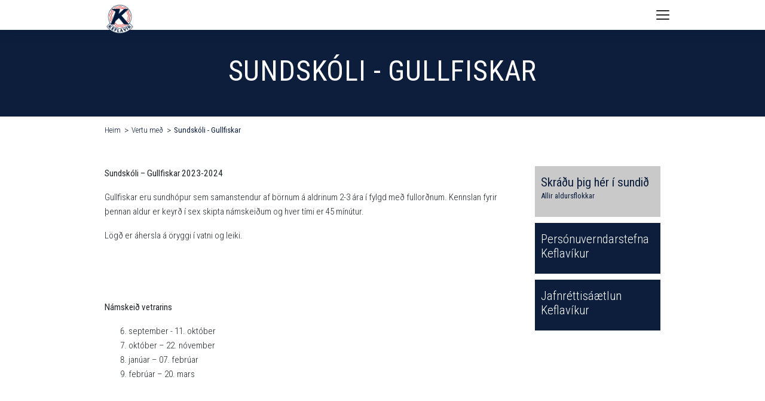

--- FILE ---
content_type: text/html; charset=UTF-8
request_url: https://sund.keflavik.is/vertu-med/sundskoli---gullfiskar
body_size: 8100
content:
<!DOCTYPE html>
<html lang="is">
	<head>
		<meta charset="utf-8" />
		<meta http-equiv="X-UA-Compatible" content="IE=edge" />
		<meta name="format-detection" content="telephone=no" />
		<script src="https://kit.fontawesome.com/6ac72284ca.js" crossorigin="anonymous"></script>
		<link href="https://fonts.googleapis.com/css2?family=Roboto+Condensed:wght@300;400;700&family=Source+Sans+Pro:wght@400;600;700&display=swap" rel="stylesheet" />
<link rel="preload" as="font" href="/assets/fonts/keflavik.eot" type="font/eot" crossorigin="anonymous">
<link rel="preload" as="font" href="/assets/fonts/keflavik.woff" type="font/woff" crossorigin="anonymous">
<link rel="preload" as="font" href="/assets/fonts/keflavik.ttf" type="font/ttf" crossorigin="anonymous">
<link rel="preload" as="font" href="/assets/fonts/keflavik.sgv" type="font/svg" crossorigin="anonymous">
		<link rel="stylesheet" href="/assets/stylesheets/app.css" />
		<style>@media (min-width: 1300px){footer .float-xl-left {padding-right: 25px;}</style>
		<meta name="viewport" content="width=device-width,initial-scale=1" />

		<title>Sundsk&#243;li - Gullfiskar - Sund - Keflavík, íþrótta- og ungmennafélag</title>
<meta property="og:type" content="website">
<meta property="og:title" content="Sundskóli - Gullfiskar">
<meta property="twitter:card" content="summary">

	</head>
	<body>
		<div class="container-fluid header-section sticky">
			<header class="container">
				<div class="row">
					<div class="col-lg-12">
						<div class="logo">
							<a href="https://www.keflavik.is/"><img src="/assets/images/logo.png" alt="Keflavík, íþrótta- og ungmennafélag" /></a>
						</div>
<nav>
	<ul>

		<li>
			<a class="" href="http://www.keflavik.is/starfsemi">Félagið</a>
			<span class="mob-subnav-btn"><i class="fad fa-arrow-right" aria-hidden="true"></i></span>
			<div>
				<ul>
<li>
<span>Starfsemi</span>
<ul>
<li>
<a class="" href="http://www.keflavik.is/starfsemi/skipurit-keflavikur" target="_self">Skipurit Keflavíkur</a>

</li>
<li>
<a class="" href="http://www.keflavik.is/starfsemi/starfsfolk" target="_self">Starfsfólk</a>

</li>
<li>
<a class="" href="http://www.keflavik.is/starfsemi/adalstjorn" target="_self">Aðalstjórn</a>

</li>
<li>
<a class="" href="http://www.keflavik.is/starfsemi/eldri-stjornir" target="_self">Eldri stjórnir</a>

</li>
<li>
<a class="" href="http://www.keflavik.is/starfsemi/felagsheimili" target="_self">Félagsheimili</a>

</li>
<li>
<a class="" href="http://www.keflavik.is/starfsemi/fundargerdir" target="_self">Fundargerðir</a>

</li>
<li>
<a class="" href="http://www.keflavik.is/starfsemi/adalfundir" target="_self">Aðalfundir</a>

</li>
<li>
<a class="" href="http://www.keflavik.is/starfsemi/ithrottamenn-keflavikur" target="_self">Íþróttamenn Keflavíkur</a>

</li>
<li>
<a class="" href="http://www.keflavik.is/starfsemi/vidurkenningar" target="_self">Viðurkenningar</a>
<ul>
<li>
<a class="" href="http://www.keflavik.is/starfsemi/vidurkenningar/gullmerki-umfi" target="_self">Gullmerki UMFÍ</a>
</li>
<li>
<a class="" href="http://www.keflavik.is/starfsemi/vidurkenningar/starfsmerki-umfi" target="_self">Starfsmerki UMFÍ</a>
</li>
<li>
<a class="" href="http://www.keflavik.is/starfsemi/vidurkenningar/starfsbikar-keflavikur" target="_self">Starfsbikar Keflavíkur</a>
</li>
<li>
<a class="" href="http://www.keflavik.is/starfsemi/vidurkenningar/bronsmerki-keflavikur" target="_self">Bronsmerki Keflavíkur</a>
</li>
<li>
<a class="" href="http://www.keflavik.is/starfsemi/vidurkenningar/silfurmerki-keflavikur" target="_self">Silfurmerki Keflavíkur</a>
</li>
<li>
<a class="" href="http://www.keflavik.is/starfsemi/vidurkenningar/gullmerki-keflavikur" target="_self">Gullmerki Keflavíkur</a>
</li>
<li>
<a class="" href="http://www.keflavik.is/starfsemi/vidurkenningar/silfurheidursmerki-keflavikur" target="_self">Silfurheiðursmerki Keflavíkur</a>
</li>
<li>
<a class="" href="http://www.keflavik.is/starfsemi/vidurkenningar/gullheidursmerki-keflavikur" target="_self">Gullheiðursmerki Keflavíkur</a>
</li>
</ul>

</li>
</ul>

</li>
<li>
<span>Upplýsingar</span>
<ul>
<li>
<a class="" href="http://www.keflavik.is/upplysingar/log-og-reglur" target="_self">Lög og reglur</a>

</li>
<li>
<a class="" href="http://www.keflavik.is/upplysingar/vidbragdsaaetlun" target="_self">Viðbragðsáætlun</a>

</li>
<li>
<a class="" href="http://www.keflavik.is/upplysingar/vidbrogd-vid-ovedri" target="_self">Viðbrögð við óveðri</a>

</li>
<li>
<a class="" href="http://www.keflavik.is/upplysingar/eydublod" target="_self">Eyðublöð</a>

</li>
<li>
<a class="" href="http://www.keflavik.is/upplysingar/stefnur" target="_self">Stefnur</a>
<ul>
<li>
<a class="" href="http://www.keflavik.is/media/1/vidbragdsaaetlunithrotta-ogaeskulydsstarfs.pdf" target="_self">Viðbragðsáætlun íþrótta og æskulýðsstarfs</a>
</li>
<li>
<a class="" href="http://www.keflavik.is/media/1/sidareglur-keflavikur.pdf" target="_blank">Siðareglur Keflavíkur</a>
</li>
<li>
<a class="" href="http://www.keflavik.is/upplysingar/stefnur/stefna-i-kynferdismalum" target="_self">Stefna í kynferðismálum</a>
</li>
<li>
<a class="" href="http://www.keflavik.is/upplysingar/stefnur/https--isiis-fraedsla-kynferdisleg-areitni-og-ofbeldi-" target="_self">Jafnréttisstefna og áætlun</a>
</li>
</ul>

</li>
<li>
<a class="" href="http://www.keflavik.is/upplysingar/handbaekur" target="_self">Handbækur</a>

</li>
<li>
<a class="" href="http://www.keflavik.is/upplysingar/ithrottaslys" target="_self">Íþróttaslys</a>

</li>
<li>
<a class="" href="http://www.keflavik.is/upplysingar/tryggingamal" target="_self">Tryggingamál</a>

</li>
<li>
<a class="" href="http://www.keflavik.is/upplysingar/fjaraflanir" target="_self">Fjáraflanir</a>

</li>
</ul>

</li>
<li>
<span>Almennt</span>
<ul>
<li>
<a class="" href="http://www.keflavik.is/almennt/upplysingar-vardandi-skraningar-og-aefingagjold" target="_self">Upplýsingar varðandi skráningar og æfingagjöld</a>

</li>
<li>
<a class="" href="https://www.sportabler.com/shop/keflavik" target="_blank">Skráning iðkenda</a>

</li>
<li>
<a class="" href="http://www.keflavik.is/almennt/ithrotta--og-leikjaskoli" target="_self">Íþrótta- og leikjaskóli</a>

</li>
<li>
<a class="" href="http://www.keflavik.is/almennt/merki-felagsins" target="_self">Merki félagsins</a>

</li>
<li>
<a class="" href="http://www.keflavik.is/media/1/framtidarnefnd-keflavikur-skyrsla-framtidarnefndar-loka-skyrsla.pdf" target="_blank">Framtíðarsýn Kef 2014-2024</a>

</li>
<li>
<a class="" href="http://www.keflavik.is/almennt/jolablod-keflavikur" target="_self">Jólablöð Keflavíkur</a>

</li>
<li>
<a class="" href="http://www.keflavik.is/almennt/keflavikurlagid" target="_self">Keflavíkurlagið</a>

</li>
<li>
<a class="" href="http://www.keflavik.is/almennt/frettir" target="_self">Fréttir</a>

</li>
<li>
<a class="" href="http://www.keflavik.is/almennt/vidburdir" target="_self">Viðburðir</a>

</li>
<li>
<a class="" href="http://www.keflavik.is/almennt/myndasafn" target="_self">Myndasafn</a>

</li>
</ul>

</li>
</ul>

			</div>
		</li>
		<li>
			<a class="" href="http://badminton.keflavik.is/">Badminton</a>
			<span class="mob-subnav-btn"><i class="fad fa-arrow-right" aria-hidden="true"></i></span>
			<div>
				<ul>
<li>
<span>Um okkur</span>
<ul>
<li>
<a class="" href="http://badminton.keflavik.is/um-okkur/stjorn" target="_self">Stjórn</a>

</li>
<li>
<a class="" href="http://badminton.keflavik.is/um-okkur/thjalfarar" target="_self">Þjálfarar</a>

</li>
<li>
<a class="" href="http://badminton.keflavik.is/um-okkur/aefingatafla" target="_self">Æfingatafla</a>

</li>
<li>
<a class="" href="http://badminton.keflavik.is/um-okkur/tenglar" target="_self">Tenglar</a>

</li>
</ul>

</li>
<li>
<span>Almennt</span>
<ul>
<li>
<a class="" href="http://badminton.keflavik.is/almennt/frettir" target="_self">Fréttir</a>

</li>
</ul>

</li>
</ul>

			</div>
		</li>
		<li>
			<a class="" href="http://blak.keflavik.is/">Blak</a>
			<span class="mob-subnav-btn"><i class="fad fa-arrow-right" aria-hidden="true"></i></span>
			<div>
				<ul>
<li>
<span>Deildin</span>
<ul>
<li>
<a class="" href="http://blak.keflavik.is/deildin/stjorn" target="_self">Stjórn</a>

</li>
<li>
<a class="" href="http://blak.keflavik.is/deildin/aefingagjold" target="_self">Æfingagjöld</a>

</li>
<li>
<a class="" href="http://blak.keflavik.is/deildin/handbok" target="_self">Handbók</a>

</li>
<li>
<a class="" href="http://blak.keflavik.is/deildin/saga-deildarinnar" target="_self">Saga deildarinnar</a>

</li>
<li>
<a class="" href="http://blak.keflavik.is/deildin/tenglar" target="_self">Tenglar</a>

</li>
</ul>

</li>
<li>
<span>Almennt</span>
<ul>
<li>
<a class="" href="http://blak.keflavik.is/almennt/frettir" target="_self">Fréttir</a>

</li>
<li>
<a class="" href="http://blak.keflavik.is/almennt/aefingatafla" target="_self">Æfingatafla</a>

</li>
<li>
<a class="" href="http://blak.keflavik.is/almennt/myndasafn" target="_self">Myndasafn</a>

</li>
</ul>

</li>
</ul>

			</div>
		</li>
		<li>
			<a class="" href="http://fimleikar.keflavik.is/">Fimleikar</a>
			<span class="mob-subnav-btn"><i class="fad fa-arrow-right" aria-hidden="true"></i></span>
			<div class="subnav-l">
				<ul>
<li>
<span>Um okkur</span>
<ul>
<li>
<a class="" href="http://fimleikar.keflavik.is/um-okkur/stjorn" target="_self">Stjórn</a>

</li>
<li>
<a class="" href="http://fimleikar.keflavik.is/um-okkur/starfsfolk" target="_self">Starfsfólk</a>

</li>
<li>
<a class="" href="http://fimleikar.keflavik.is/um-okkur/thjalfarar" target="_self">Þjálfarar</a>

</li>
<li>
<a class="" href="http://fimleikar.keflavik.is/um-okkur/aefingatafla" target="_self">Æfingatafla</a>

</li>
</ul>

</li>
<li>
<span>Upplýsingar</span>
<ul>
<li>
<a class="" href="http://fimleikar.keflavik.is/upplysingar/leigja-sal-fyrir-afmaeli" target="_self">Leigja sal fyrir afmæli</a>

</li>
<li>
<a class="" href="http://fimleikar.keflavik.is/upplysingar/i-hvada-hop-skrai-eg-barnid-mitt" target="_self">Í hvaða hóp skrái ég barnið mitt</a>

</li>
<li>
<a class="" href="http://fimleikar.keflavik.is/upplysingar/starfsfolk-skrifstofu" target="_self">Starfsfólk skrifstofu</a>

</li>
<li>
<a class="" href="http://fimleikar.keflavik.is/upplysingar/ahaldafimleikar-kvenna" target="_self">Áhaldafimleikar Kvenna</a>

</li>
<li>
<a class="" href="http://fimleikar.keflavik.is/upplysingar/hopfimleikar" target="_self">Hópfimleikar</a>

</li>
</ul>

</li>
<li>
<span>Almennt</span>
<ul>
<li>
<a class="" href="https://fimleikadeildkeflavkur.smugmug.com/" target="_blank">Myndasíða Fimleikadeildar</a>

</li>
<li>
<a class="" href="http://fimleikar.keflavik.is/almennt/frettir" target="_self">Fréttir</a>

</li>
<li>
<a class="" href="http://fimleikar.keflavik.is/almennt/vidburdir" target="_self">Viðburðir</a>
<ul>
<li>
<a class="" href="http://fimleikar.keflavik.is/almennt/vidburdir/vidburdir" target="_self">Viðburðir</a>
</li>
</ul>

</li>
<li>
<a class="" href="http://fimleikar.keflavik.is/almennt/eldri-myndasofn" target="_self">Eldri myndasöfn</a>

</li>
</ul>

</li>
</ul>

			</div>
		</li>
		<li>
			<a class="" href="http://knattspyrna.keflavik.is/">Knattspyrna</a>
			<span class="mob-subnav-btn"><i class="fad fa-arrow-right" aria-hidden="true"></i></span>
			<div>
				<ul>
<li>
<span>Deildin</span>
<ul>
<li>
<a class="" href="http://knattspyrna.keflavik.is/deildin/knattspyrnudeild" target="_self">Knattspyrnudeild</a>

</li>
<li>
<a class="" href="http://knattspyrna.keflavik.is/deildin/stjorn" target="_self">Stjórn</a>

</li>
<li>
<a class="" href="http://knattspyrna.keflavik.is/deildin/formenn" target="_self">Formenn</a>

</li>
<li>
<a class="" href="http://knattspyrna.keflavik.is/deildin/vidurkenningar" target="_self">Viðurkenningar</a>
<ul>
<li>
<a class="" href="http://knattspyrna.keflavik.is/deildin/vidurkenningar/reglugerd" target="_self">Reglugerð</a>
</li>
</ul>

</li>
<li>
<a class="" href="http://knattspyrna.keflavik.is/deildin/uppeldisstarf" target="_self">Uppeldisstarf</a>

</li>
<li>
<a class="" href="http://knattspyrna.keflavik.is/deildin/jafnrettisstefna" target="_self">Jafnréttisstefna</a>

</li>
<li>
<a class="" href="http://knattspyrna.keflavik.is/deildin/fyrirmyndardeild-isi" target="_self">Fyrirmyndardeild ÍSÍ</a>

</li>
<li>
<a class="" href="http://knattspyrna.keflavik.is/deildin/getraunir-230" target="_self">Getraunir 230</a>
<ul>
<li>
<a class="" href="http://knattspyrna.keflavik.is/deildin/getraunir-230/reglur-getraunaleiks" target="_self">Reglur getraunaleiks</a>
</li>
</ul>

</li>
<li>
<a class="" href="http://knattspyrna.keflavik.is/deildin/arsreikningur" target="_self">Ársreikningur</a>

</li>
<li>
<a class="" href="http://knattspyrna.keflavik.is/deildin/keflavikurblad" target="_self">Keflavíkurblað</a>

</li>
</ul>

</li>
<li>
<span>Yngri flokkar</span>
<ul>
<li>
<a class="" href="http://knattspyrna.keflavik.is/yngri-flokkar/thjalfarar-yngri-flokka" target="_self">Þjálfarar yngri flokka</a>

</li>
<li>
<a class="" href="http://knattspyrna.keflavik.is/yngri-flokkar/upplysingar-og-skraning" target="_self">Upplýsingar og skráning</a>

</li>
<li>
<a class="" href="http://knattspyrna.keflavik.is/yngri-flokkar/aefingatafla" target="_self">Æfingatafla</a>

</li>
<li>
<a class="" href="http://knattspyrna.keflavik.is/yngri-flokkar/barna-og-unglingarad" target="_self">Barna og unglingaráð</a>

</li>
</ul>

</li>
<li>
<span>Meistaraflokkar </span>
<ul>
<li>
<a class="" href="http://knattspyrna.keflavik.is/meistaraflokkar/mfl-karla" target="_self">Mfl. karla</a>
<ul>
<li>
<a class="" href="http://knattspyrna.keflavik.is/meistaraflokkar/mfl-karla/tolfraedi" target="_self">Tölfræði</a>
</li>
<li>
<a class="" href="http://knattspyrna.keflavik.is/meistaraflokkar/mfl-karla/leikir" target="_self">Leikir</a>
</li>
</ul>

</li>
<li>
<a class="" href="http://knattspyrna.keflavik.is/meistaraflokkar/mfl-kvenna" target="_self">Mfl. kvenna</a>
<ul>
<li>
<a class="" href="http://knattspyrna.keflavik.is/meistaraflokkar/mfl-kvenna/tolfraedi" target="_self">Tölfræði</a>
</li>
<li>
<a class="" href="http://knattspyrna.keflavik.is/meistaraflokkar/mfl-kvenna/leikir" target="_self">Leikir</a>
</li>
</ul>

</li>
<li>
<a class="" href="http://knattspyrna.keflavik.is/meistaraflokkar/yngri-flokkar" target="_self">Yngri flokkar</a>
<ul>
<li>
<a class="" href="http://knattspyrna.keflavik.is/meistaraflokkar/yngri-flokkar/stefna---thjalfun" target="_self">Stefna - þjálfun</a>
</li>
<li>
<a class="" href="http://knattspyrna.keflavik.is/meistaraflokkar/yngri-flokkar/thjalfarar" target="_self">Þjálfarar</a>
</li>
<li>
<a class="" href="http://knattspyrna.keflavik.is/meistaraflokkar/yngri-flokkar/upplysingar-og-skraning" target="_self">Upplýsingar og skráning</a>
</li>
<li>
<a class="" href="http://knattspyrna.keflavik.is/meistaraflokkar/yngri-flokkar/aefingatafla" target="_self">Æfingatafla</a>
</li>
<li>
<a class="" href="http://knattspyrna.keflavik.is/meistaraflokkar/yngri-flokkar/barna--og-unglingarad" target="_self">Barna- og unglingaráð</a>
</li>
</ul>

</li>
</ul>

</li>
<li>
<span>Almennt</span>
<ul>
<li>
<a class="" href="http://knattspyrna.keflavik.is/almennt/frettir" target="_self">Fréttir</a>

</li>
<li>
<a class="" href="http://knattspyrna.keflavik.is/almennt/vidburdir" target="_self">Viðburðir</a>

</li>
<li>
<a class="" href="http://knattspyrna.keflavik.is/almennt/myndasafn" target="_self">Myndasafn</a>

</li>
</ul>

</li>
</ul>

			</div>
		</li>
		<li>
			<a class="" href="http://korfubolti.keflavik.is/">Körfubolti</a>
			<span class="mob-subnav-btn"><i class="fad fa-arrow-right" aria-hidden="true"></i></span>
			<div>
				<ul>
<li>
<span>Deildin</span>
<ul>
<li>
<a class="" href="http://korfubolti.keflavik.is/deildin/fyrirmyndafelag-isi" target="_self">Fyrirmyndafélag ÍSÍ</a>

</li>
<li>
<a class="" href="http://korfubolti.keflavik.is/deildin/thjalfarar" target="_self">Þjálfarar</a>

</li>
<li>
<a class="" href="http://korfubolti.keflavik.is/deildin/stjorn" target="_self">Stjórn</a>

</li>
</ul>

</li>
<li>
<span>Yngri flokkar</span>
<ul>
<li>
<a class="" href="http://korfubolti.keflavik.is/yngri-flokkar/buningar" target="_self">Búningar</a>

</li>
<li>
<a class="" href="http://korfubolti.keflavik.is/yngri-flokkar/skraning-idkenda" target="_self">Skráning iðkenda</a>

</li>
<li>
<a class="" href="http://korfubolti.keflavik.is/media/6/aefingar2526.pdf" target="_blank">Æfingatafla yngri flokka</a>

</li>
<li>
<a class="" href="http://korfubolti.keflavik.is/yngri-flokkar/barna-og-unglingarad" target="_self">Barna og unglingaráð</a>

</li>
</ul>

</li>
<li>
<span>Meistaraflokkar</span>

</li>
<li>
<span>Upplýsingar</span>
<ul>
<li>
<a class="" href="http://korfubolti.keflavik.is/upplysingar/tolfraedi" target="_self">Tölfræði</a>

</li>
<li>
<a class="" href="http://korfubolti.keflavik.is/upplysingar/karfa-a-netinu" target="_self">Karfa á netinu</a>

</li>
<li>
<a class="" href="http://korfubolti.keflavik.is/upplysingar/arangur-i-keppni" target="_self">Árangur í keppni</a>

</li>
</ul>

</li>
<li>
<span>Almennt</span>
<ul>
<li>
<a class="" href="http://korfubolti.keflavik.is/almennt/frettir" target="_self">Fréttir</a>

</li>
<li>
<a class="" href="http://korfubolti.keflavik.is/almennt/vidburdir" target="_self">Viðburðir</a>

</li>
<li>
<a class="" href="http://korfubolti.keflavik.is/almennt/myndasafn" target="_self">Myndasafn</a>

</li>
<li>
<a class="" href="http://korfubolti.keflavik.is/almennt/keflavik-tv" target="_self">Keflavík TV</a>

</li>
</ul>

</li>
</ul>

			</div>
		</li>
		<li>
			<a class="" href="http://rafithrottir.keflavik.is/">Rafíþróttir</a>
			<span class="mob-subnav-btn"><i class="fad fa-arrow-right" aria-hidden="true"></i></span>
			<div>
				<ul>
<li>
<span>Upplýsingar</span>
<ul>
<li>
<a class="" href="http://rafithrottir.keflavik.is/upplysingar/leiga-a-sal" target="_self">Leiga á sal</a>

</li>
<li>
<a class="" href="http://rafithrottir.keflavik.is/upplysingar/stjorn" target="_self">Stjórn</a>

</li>
<li>
<a class="" href="http://rafithrottir.keflavik.is/upplysingar/frettir" target="_self">Fréttir</a>

</li>
</ul>

</li>
<li>
<span>Um deildina</span>
<ul>
<li>
<a class="" href="http://rafithrottir.keflavik.is/um-deildina/aefingatafla" target="_self">Æfingatafla</a>

</li>
<li>
<a class="" href="http://rafithrottir.keflavik.is/um-deildina/vidburdir" target="_self">Viðburðir</a>

</li>
<li>
<a class="" href="http://rafithrottir.keflavik.is/um-deildina/myndasafn" target="_self">Myndasafn</a>

</li>
<li>
<a class="" href="http://rafithrottir.keflavik.is/um-deildina/myndbond" target="_self">Myndbönd</a>

</li>
</ul>

</li>
</ul>

			</div>
		</li>		
		<li>
			<a class="" href="http://skotdeild.keflavik.is/">Skotdeild</a>
			<span class="mob-subnav-btn"><i class="fad fa-arrow-right" aria-hidden="true"></i></span>
			<div>
				<ul>
<li>
<span>Deildin</span>
<ul>
<li>
<a class="" href="http://skotdeild.keflavik.is/deildin/stjorn" target="_self">Stjórn</a>

</li>
<li>
<a class="" href="http://skotdeild.keflavik.is/deildin/aefingar" target="_self">Æfingar</a>

</li>
<li>
<a class="" href="http://skotdeild.keflavik.is/deildin/saekja-um-adild" target="_self">Sækja um aðild</a>

</li>
</ul>

</li>
<li>
<span>Upplýsingar</span>
<ul>
<li>
<a class="" href="http://skotdeild.keflavik.is/upplysingar/adgengi-ad-skotsvaedi-i-hofnum" target="_self">Aðgengi að skotsvæði í Höfnum</a>

</li>
<li>
<a class="" href="http://skotdeild.keflavik.is/upplysingar/almennar-upplysingar" target="_self">Almennar upplýsingar</a>

</li>
<li>
<a class="" href="http://skotdeild.keflavik.is/upplysingar/skotprof" target="_self">Skotpróf</a>

</li>
<li>
<a class="" href="https://holfuy.com/en/weather/965/" target="_blank">Veðurstöðin</a>

</li>
</ul>

</li>
<li>
<span>Almennt</span>
<ul>
<li>
<a class="" href="http://skotdeild.keflavik.is/almennt/frettir" target="_self">Fréttir</a>

</li>
<li>
<a class="" href="http://skotdeild.keflavik.is/almennt/myndbond" target="_self">Myndbönd</a>

</li>
</ul>

</li>
</ul>

			</div>
		</li>
		<li>
			<a class="active current" href="http://sund.keflavik.is/">Sund</a>
			<span class="mob-subnav-btn"><i class="fad fa-arrow-right" aria-hidden="true"></i></span>
			<div>
				<ul>
<li>
<span>Um okkur</span>
<ul>
<li>
<a class="" href="http://sund.keflavik.is/um-okkur/markmid" target="_self">Markmið</a>

</li>
<li>
<a class="" href="http://sund.keflavik.is/um-okkur/stjorn-sk" target="_self">Stjórn SK</a>

</li>
<li>
<a class="" href="http://sund.keflavik.is/um-okkur/sundrad-irb" target="_self">Sundráð ÍRB</a>

</li>
<li>
<a class="" href="http://sund.keflavik.is/um-okkur/thjalfarar" target="_self">Þjálfarar</a>

</li>
<li>
<a class="" href="http://sund.keflavik.is/um-okkur/studningshopur" target="_self">Stuðningshópur</a>

</li>
<li>
<a class="" href="http://sund.keflavik.is/um-okkur/sundlaugarnar" target="_self">Sundlaugarnar</a>

</li>
<li>
<a class="" href="http://sund.keflavik.is/um-okkur/frettir" target="_self">Fréttir</a>

</li>
<li>
<a class="" href="http://sund.keflavik.is/um-okkur/vidburdir" target="_self">Viðburðir</a>

</li>
</ul>

</li>
<li>
<span>Vertu með</span>
<ul>
<li>
<a class="" href="http://sund.keflavik.is/vertu-med/aefingatoflur" target="_self">Æfingatöflur</a>

</li>
<li>
<a class="" href="http://sund.keflavik.is/vertu-med/gjaldskra" target="_self">Gjaldskrá</a>

</li>
<li>
<a class="" href="https://www.sportabler.com/shop/sundradirb/sund " target="_blank">Rafræn skráning</a>

</li>
<li>
<a class="" href="http://sund.keflavik.is/vertu-med/sundhopar-irb" target="_self">Sundhópar ÍRB</a>

</li>
</ul>

</li>
<li>
<span>Hagnýtt fyrir alla</span>
<ul>
<li>
<a class="" href="http://sund.keflavik.is/hagnytt-fyrir-alla/dagatal-irb" target="_self">Dagatal ÍRB</a>

</li>
<li>
<a class="" href="http://sund.keflavik.is/hagnytt-fyrir-alla/frettabref" target="_self">Fréttabréf</a>

</li>
<li>
<a class="" href="http://sund.keflavik.is/hagnytt-fyrir-alla/reglur-vardandi-aefingaferdir" target="_self">Reglur varðandi æfingaferðir</a>

</li>
<li>
<a class="" href="http://sund.keflavik.is/hagnytt-fyrir-alla/buningar-og-bunadur" target="_self">Búningar og búnaður</a>

</li>
<li>
<a class="" href="http://sund.keflavik.is/hagnytt-fyrir-alla/video" target="_self">Vídeó</a>

</li>
<li>
<a class="" href="http://sund.keflavik.is/hagnytt-fyrir-alla/studningur-vid-verkefni" target="_self">Stuðningur við verkefni</a>

</li>
<li>
<a class="" href="http://sund.keflavik.is/hagnytt-fyrir-alla/fjaraflanir" target="_self">Fjáraflanir</a>

</li>
<li>
<a class="" href="http://sund.keflavik.is/hagnytt-fyrir-alla/tenglar" target="_self">Tenglar</a>

</li>
<li>
<a class="" href="http://sund.keflavik.is/hagnytt-fyrir-alla/grunur-um-einelti" target="_self">Grunur um einelti</a>

</li>
<li>
<a class="" href="http://sund.keflavik.is/media/8/anti-dopingisl.pdf" target="_blank">Forvarnir gegn lyfjamisnotkun</a>

</li>
<li>
<a class="" href="http://sund.keflavik.is/media/8/naeringradisl.pdf" target="_blank">Næring-grunnupplýsingar</a>

</li>
</ul>

</li>
<li>
<span>Keppni</span>
<ul>
<li>
<a class="" href="http://sund.keflavik.is/keppni/motayfirlit-2025-2026" target="_self">Mótayfirlit 2025-2026</a>

</li>
<li>
<a class="" href="http://sund.keflavik.is/keppni/met" target="_self">Met</a>

</li>
<li>
<a class="" href="http://sund.keflavik.is/keppni/lagmork" target="_self">Lágmörk</a>

</li>
<li>
<a class="" href="http://sund.keflavik.is/keppni/urslit-mota-sem-irb-heldur" target="_self">Úrslit móta sem ÍRB heldur</a>

</li>
<li>
<a class="" href="http://sund.keflavik.is/keppni/urslit-sundmanna-irb" target="_self">Úrslit sundmanna ÍRB</a>

</li>
</ul>

</li>
</ul>

			</div>
		</li>
		<li>
			<a class="" href="http://taekwondo.keflavik.is/">Taekwondo</a>
			<span class="mob-subnav-btn"><i class="fad fa-arrow-right" aria-hidden="true"></i></span>
			<div>
				<ul>
<li>
<span>Deildin</span>
<ul>
<li>
<a class="" href="http://taekwondo.keflavik.is/deildin/hvad-er-taekwondo" target="_self">Hvað er Taekwondo?</a>

</li>
<li>
<a class="" href="http://taekwondo.keflavik.is/deildin/belti-og-gradanir" target="_self">Belti og gráðanir</a>

</li>
<li>
<a class="" href="http://taekwondo.keflavik.is/deildin/aefingatafla" target="_self">Æfingatafla</a>

</li>
<li>
<a class="" href="http://taekwondo.keflavik.is/deildin/dagatal" target="_self">Dagatal</a>

</li>
<li>
<a class="" href="http://taekwondo.keflavik.is/deildin/reglur-i-dojang" target="_self">Reglur í Dojang</a>

</li>
<li>
<a class="" href="http://taekwondo.keflavik.is/deildin/hagnytar-upplysingar" target="_self">Hagnýtar upplýsingar</a>

</li>
<li>
<a class="" href="http://taekwondo.keflavik.is/deildin/stefna-deildarinnar" target="_self">Stefna deildarinnar</a>

</li>
<li>
<a class="" href="http://taekwondo.keflavik.is/deildin/andlegi-thatturinn" target="_self">Andlegi þátturinn</a>

</li>
<li>
<a class="" href="http://taekwondo.keflavik.is/deildin/tkd-eidurinn" target="_self">TKD eiðurinn</a>

</li>
<li>
<a class="" href="http://taekwondo.keflavik.is/deildin/hlifar" target="_self">Hlífar</a>

</li>
<li>
<a class="" href="http://taekwondo.keflavik.is/deildin/form-og-taekni" target="_self">Form og tækni</a>

</li>
<li>
<a class="" href="http://taekwondo.keflavik.is/deildin/mot-og-keppni" target="_self">Mót og keppni</a>

</li>
<li>
<a class="" href="http://taekwondo.keflavik.is/deildin/algengar-spurningar" target="_self">Algengar spurningar</a>

</li>
<li>
<a class="" href="http://taekwondo.keflavik.is/deildin/tenglar" target="_self">Tenglar</a>

</li>
<li>
<a class="" href="http://taekwondo.keflavik.is/deildin/myndbond" target="_self">Myndbönd</a>

</li>
<li>
<a class="" href="http://taekwondo.keflavik.is/deildin/frettagreinar" target="_self">Fréttagreinar</a>

</li>
<li>
<a class="" href="http://taekwondo.keflavik.is/deildin/rannsoknir" target="_self">Rannsóknir</a>

</li>
<li>
<a class="" href="http://taekwondo.keflavik.is/deildin/verkfaeri" target="_self">Verkfæri</a>

</li>
<li>
<a class="" href="http://taekwondo.keflavik.is/deildin/styrkveitingar" target="_self">Styrkveitingar</a>

</li>
<li>
<a class="" href="http://taekwondo.keflavik.is/deildin/baeklingar-fyrir-idkendur-og-foreldra" target="_self">Bæklingar fyrir iðkendur og foreldra</a>

</li>
<li>
<a class="" href="http://taekwondo.keflavik.is/deildin/einkathjalfun" target="_self">Einkaþjálfun</a>

</li>
<li>
<a class="" href="http://taekwondo.keflavik.is/deildin/stjornuprof" target="_self">Stjörnupróf</a>

</li>
</ul>

</li>
<li>
<span>Um okkur</span>
<ul>
<li>
<a class="" href="http://taekwondo.keflavik.is/um-okkur/skraning" target="_self">Skráning</a>

</li>
<li>
<a class="" href="http://taekwondo.keflavik.is/um-okkur/um-aefingar" target="_self">Um æfingar</a>

</li>
<li>
<a class="" href="http://taekwondo.keflavik.is/um-okkur/thjalfarar" target="_self">Þjálfarar</a>

</li>
<li>
<a class="" href="http://taekwondo.keflavik.is/um-okkur/saga-deildarinnar" target="_self">Saga deildarinnar</a>

</li>
<li>
<a class="" href="http://taekwondo.keflavik.is/um-okkur/stjorn" target="_self">Stjórn</a>

</li>
</ul>

</li>
<li>
<span>Almennt</span>
<ul>
<li>
<a class="" href="http://taekwondo.keflavik.is/almennt/aefingatafla" target="_self">Æfingatafla</a>

</li>
<li>
<a class="" href="http://taekwondo.keflavik.is/almennt/frettir" target="_self">Fréttir</a>

</li>
<li>
<a class="" href="http://taekwondo.keflavik.is/almennt/vidburdir" target="_self">Viðburðir</a>

</li>
<li>
<a class="" href="http://taekwondo.keflavik.is/almennt/myndasafn" target="_self">Myndasafn</a>

</li>
<li>
<a class="" href="http://taekwondo.keflavik.is/almennt/myndbond" target="_self">Myndbönd</a>

</li>
</ul>

</li>
</ul>

			</div>
		</li>
		<li class="mobile-hide">
			<a href="#" class="search-link"><i class="fad fa-search" aria-hidden="true"></i></a>
			<div class="search-form">
				<form action="https://www.keflavik.is/leita" method="get">
					<input name="q" type="text"><button class="btn btn-sm">Leita</button>
				</form>
			</div>
		</li>
	</ul>
</nav>
					</div>
					<div>
						<a class="mobile-toggler d-xl-none" href="javascript:void(0)"><span></span> <span></span> <span></span> <span></span></a>
					</div>
				</div>
			</header>
		</div>
		<main role="main">
			<div class="container-fluid bg-darkblue">
				<div class="container">
					<div class="row">
						<div class="col-lg-12 header-text">
							<h1>Sundsk&#243;li - Gullfiskar</h1>  
						</div>
					</div>
				</div>
			</div>
<div class="container breadcrumbs">
	<ul>
		<li><a href="/">Heim</a></li>
			<li><a href="/vertu-med" >Vertu með</a></li>
			<li><a href="/vertu-med/sundskoli---gullfiskar" >Sundskóli - Gullfiskar</a></li>
	</ul>
</div> 
			<div class="container pt-5">
				<div class="row">
					<div class="col-lg-9" data-dr-type="section" data-dr-name="body">
						
<div class="content">
<p><strong>Sundskóli – Gullfiskar 2023-2024</strong></p>
<p></p>
<p>Gullfiskar eru sundhópur sem samanstendur af börnum á aldrinum 2-3 ára í fylgd með fullorðnum. Kennslan fyrir þennan aldur er keyrð í sex skipta námskeiðum og hver tími er 45 mínútur.</p>
<p>Lögð er áhersla á öryggi í vatni og leiki.</p>
<p>&nbsp;</p>
<p>&nbsp;</p>
<p><strong>Námskeið vetrarins</strong></p>
<ol start="6">
<li>september - 11. október</li>
<li>október – 22. nóvember</li>
<li>janúar – 07. febrúar</li>
<li>febrúar – 20. mars</li>
</ol>
<p></p>
</div>
					</div>
					<div class="col-lg-3">
	<div class="menu-box d-none d-xl-block">
		<h4>Vertu me&#240;</h4>
		 <ul>
				<li>
					<a href="/vertu-med/aefingatoflur" target="_self" class="">&#198;fingat&#246;flur</a>
				</li>
				<li>
					<a href="/vertu-med/gjaldskra" target="_self" class="">Gjaldskr&#225;</a>
				</li>
				<li>
					<a href="https://www.sportabler.com/shop/sundradirb/sund " target="_blank" class="">Rafr&#230;n skr&#225;ning</a>
				</li>
				<li>
					<a href="/vertu-med/sundhopar-irb" target="_self" class="">Sundh&#243;par &#205;RB</a>
				</li>
		</ul>
	</div>

		<div data-animate="fadeIn" data-delay="0.3s">
			<a href="https://www.isi.is/" target="_blank">
				<img src="/media/8/fyrirmyndarfelag-1-1.jpg" alt="Fyrirmyndaf&#233;lag &#205;S&#205;" class="d-none d-xl-block w-100 py-3" />		
			</a>
		</div>
		<div class="badge" data-animate="fadeIn" data-delay="0.3s">
			<a href="https://www.sportabler.com/shop/sundradirb/sund " target="_blank">
					<span class="fad fa-pencil-alt d-none d-xl-block"></span>
				<div class="badge-text">
					<h5 style="white-space:normal;">Skr&#225;&#240;u &#254;ig h&#233;r &#237; sundi&#240;</h5>
						<p>Allir aldursflokkar</p>
				</div>
			</a>
		</div>
		<div class="badge badge-blue" data-animate="fadeIn" data-delay="0.3s">
			<a href="/media/1/personuverndarstefna-keflavikur-samthykkt.pdf" target="_blank">
					<img src="/assets/images/keflavik.svg" alt="Keflavík" class="d-none d-xl-block" />
				<div class="badge-text">
					<h5 style="white-space:normal;">Pers&#243;nuverndarstefna Keflav&#237;kur</h5>
				</div>
			</a>
		</div>
		<div class="badge badge-blue" data-animate="fadeIn" data-delay="0.3s">
			<a href="/media/1/jafnrettisaaetlun-keflavikur-heimasida.pdf" target="_blank">
					<img src="/assets/images/keflavik.svg" alt="Keflavík" class="d-none d-xl-block" />
				<div class="badge-text">
					<h5 style="white-space:normal;">Jafnr&#233;ttis&#225;&#230;tlun Keflav&#237;kur</h5>
				</div>
			</a>
		</div>

					</div>
				</div>
			</div>
		</main>
		<footer>
			<div class="container-fluid bg-gray mt-5 py-5">
				<div class="container">
					<div class="row">
						<div class="col-lg-12 col-xl-5">
							<h5>Sunddeild Keflavíkur</h5>
							<div class="float-none float-xl-left">
								<p>
									Formaður<br/>
									<strong>Ásta María Guðmundsdóttir</strong><br />
									<i class="fad fa-envelope"></i> formadur.sk@gmail.com
								</p>
							</div>
						</div>
						<div class="col-lg-12 col-xl-3 mt-4 mt-xl-0">
							<h5>Samfélagsmiðlar</h5>
	<ul class="social-icons">
			<li class="rss">
				<a href="http://keflavik.is/resources/rss/frettir.aspx" target="_blank" title="RSS" class="fa fa-rss"></a>
			</li>
			<li class="facebook">
				<a href="https://www.facebook.com/sundradirb" target="_blank" title="Facebook" class="fa fa-facebook"></a>
			</li>
			<li class="twitter">
				<a href="https://twitter.com/#!/search/keflavik" target="_blank" title="Twitter" class="fa fa-twitter"></a>
			</li>
			<li class="youtube">
				<a href="http://www.youtube.com/results?search_query=keflavikithrottir&oq=keflavik&aq=f&aqi=g10&aql=&gs_l=youtube.3..0l10.591.1363.0.1626.8.6.0.0.0.0.199.885.0j6.6.0...0.0.TyJmP-BXlgE" target="_blank" title="Youtube" class="fa fa-youtube"></a>
			</li>
	</ul>

						</div>
						<div class="col-lg-12 col-xl-4 mt-4 mt-xl-0">
							<h5>Deildir</h5>
							<ul class="sport-icons">
								<li>
									<a href="https://badminton.keflavik.is/" target="_self" title="Badminton" class="icon icon-badminton"></a>
								</li>
								<li>
									<a href="https://blak.keflavik.is/" target="_self" title="Blak" class="icon icon-blak"></a>
								</li>
								<li>
									<a href="https://fimleikar.keflavik.is/" target="_self" title="Fimleikar" class="icon icon-fimleikar"></a>
								</li>
								<li>
									<a href="https://knattspyrna.keflavik.is/" target="_self" title="Knattspyrna" class="icon icon-knattspyrna"></a>
								</li>
							</ul>
							<ul class="sport-icons">
								<li>
									<a href="https://korfubolti.keflavik.is/" target="_self" title="Körfubolti" class="icon icon-korfubolti"></a>
								</li>
								<li>
									<a href="https://rafithrottir.keflavik.is/" target="_self" title="Rafíþróttir" class="fa fa-gamepad" aria-hidden="true"></a><span class="sr-only">Rafíþróttir</span>
								</li>
								<li>
									<a href="https://skotdeild.keflavik.is/" target="_self" title="Skotdeild" class="icon icon-skotdeild"></a>
								</li>
								<li>
									<a href="https://sund.keflavik.is/" target="_self" title="Sund" class="icon icon-sund"></a>
								</li>
								<li>
									<a href="https://taekwondo.keflavik.is/" target="_self" title="Taekwondo" class="icon icon-taekwondo"></a>
								</li>
							</ul>
						</div>
					</div>
				</div>
			</div>
			<div class="container">
				<div class="row main-address py-3 pb-2">
					<div class="col-lg-8">
						<div class="copy">
							<div>© 2012-2026</div>
							<div>Keflavík, íþrótta- og ungmennafélag</div>
							<div>Sunnubraut 34</div>
							<div>230 Reykjanesbæ</div>
							<div>421-3044</div>
							<div>keflavik@keflavik.is</div>
						</div>
					</div>
					<div class="col-lg-12 col-xl-4 mt-footer-icons">
						<ul>
							<li>
								<a href="http://www.sundsamband.is/" target="_blank" title="Sundsamband Íslands" class="">
									<img src="/media/8/ssi.jpg" alt="Sundsamband Íslands">
								</a>
							</li>
							<li>
								<a href="http://www.umfi.is/" target="_blank" title="UMFÍ" class="">
									<img src="/assets/images/umfi.svg" alt="UMFÍ">
								</a>
							</li>
							<li>
								<a href="http://www.isi.is/" target="_blank" title="ÍSÍ" class="">
									<img src="/assets/images/isi.svg" alt="ÍSÍ">
								</a>
							</li>
							<li>
								<a href="http://irb.is/" target="_blank" title="ÍRB" class="">
									<img src="/assets/images/irb.svg" alt="ÍRB">
								</a>
							</li>
							<li>
								<a href="http://www.reykjanesbaer.is/" target="_blank" title="Reykjanesbær" class="">
									<img src="/assets/images/rnb.svg" alt="Reykjanesbær">
								</a>
							</li>
							<li>
								<a href="http://www.keflavik.is/" target="_blank" title="Keflavík" class="">
									<img src="/assets/images/keflavik.svg" alt="Keflavík">
								</a>
							</li>
						</ul>
					</div>
				</div>
			</div>
		</footer>
<script src="/assets/javascripts/app.js"></script>
	</body>
</html>